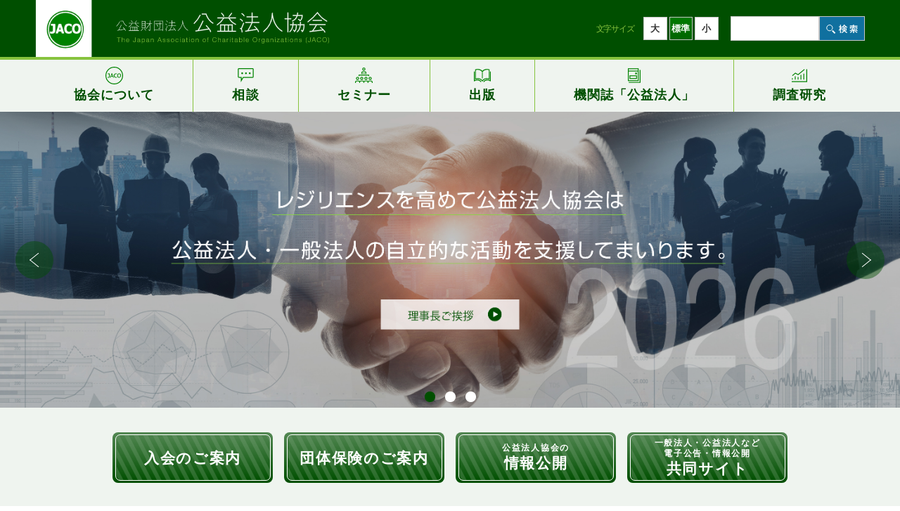

--- FILE ---
content_type: text/html; charset=UTF-8
request_url: https://kohokyo.or.jp/
body_size: 11148
content:
<!DOCTYPE html>
<html lang="ja">
<script type="text/javascript" src="https://www3.gred.jp/saas/gred_checker.js?sid=21223&lang=ja"></script>
<head>
  <meta charset="UTF-8">
  <script type="text/javascript" src="/assets/js/google_analytics_code_ga.js"></script>
  <script type="text/javascript" src="/assets/js/google_analytics_code.js"></script>

  <meta name="viewport" content="width=device-width, initial-scale=1.0">
  <meta name="description" content=" 当協会は、公益法人の健全な育成発展に貢献し、もって公共の福祉の増進に寄与することを目的として、1972(昭和47)年、総理府（現･総務省）の許可により設立されました。「公益活動を担う団体による自律的で創造的な公益活動を推進、支援することにより、社会における非営利セクターの役割の向上と発展に寄与すること」を目的としています。">

  <!-- OGP -->
  <meta property="og:locale" content="ja_JP">
  <meta property="og:site_name" content="公益財団法人 公益法人協会">
  <meta property="og:title" content="公益財団法人 公益法人協会">
  <meta property="og:description" content="当協会は、公益法人の健全な育成発展に貢献し、もって公共の福祉の増進に寄与することを目的として、1972(昭和47)年、総理府（現･総務省）の許可により設立されました。「公益活動を担う団体による自律的で創造的な公益活動を推進、支援することにより、社会における非営利セクターの役割の向上と発展に寄与すること」を目的としています。">
  <meta property="og:url" content="https://kohokyo.or.jp/">
  <meta property="og:type" content="website">
  <meta property="og:image" content="https://kohokyo.or.jp/assets/img/ogp.png">
  <!-- twitter cards -->
  <meta name="twitter:card" content="summary_large_image">
  <meta name="twitter:url" content="https://kohokyo.or.jp">
  <meta name="twitter:title" content="公益財団法人 公益法人協会">
  <meta name="twitter:description" content="当協会は、公益法人の健全な育成発展に貢献し、もって公共の福祉の増進に寄与することを目的として、1972(昭和47)年、総理府（現･総務省）の許可により設立されました。「公益活動を担う団体による自律的で創造的な公益活動を推進、支援することにより、社会における非営利セクターの役割の向上と発展に寄与すること」を目的としています。">
  <meta name="twitter:image:src" content="https://kohokyo.or.jp/assets/img/ogp.png">

    <style type="text/css"> @media only screen and (min-width: 860px) {body{animation: fadeIn 2s ease 0s 1 normal;-webkit-animation: fadeIn 2s ease 0s 1 normal;}@keyframes fadeIn {0% {opacity: 0}100% {opacity: 1}}@-webkit-keyframes fadeIn {0% {opacity: 0}100% {opacity: 1}}}</style>

<style id='global-styles-inline-css'>
:root{--wp--preset--aspect-ratio--square: 1;--wp--preset--aspect-ratio--4-3: 4/3;--wp--preset--aspect-ratio--3-4: 3/4;--wp--preset--aspect-ratio--3-2: 3/2;--wp--preset--aspect-ratio--2-3: 2/3;--wp--preset--aspect-ratio--16-9: 16/9;--wp--preset--aspect-ratio--9-16: 9/16;--wp--preset--color--black: #000;--wp--preset--color--cyan-bluish-gray: #abb8c3;--wp--preset--color--white: #fff;--wp--preset--color--pale-pink: #f78da7;--wp--preset--color--vivid-red: #cf2e2e;--wp--preset--color--luminous-vivid-orange: #ff6900;--wp--preset--color--luminous-vivid-amber: #fcb900;--wp--preset--color--light-green-cyan: #7bdcb5;--wp--preset--color--vivid-green-cyan: #00d084;--wp--preset--color--pale-cyan-blue: #8ed1fc;--wp--preset--color--vivid-cyan-blue: #0693e3;--wp--preset--color--vivid-purple: #9b51e0;--wp--preset--color--theme-1: #b22c30;--wp--preset--color--theme-2: #a4001c;--wp--preset--color--theme-3: #a2a2a4;--wp--preset--color--theme-4: #42403e;--wp--preset--gradient--vivid-cyan-blue-to-vivid-purple: linear-gradient(135deg,rgb(6,147,227) 0%,rgb(155,81,224) 100%);--wp--preset--gradient--light-green-cyan-to-vivid-green-cyan: linear-gradient(135deg,rgb(122,220,180) 0%,rgb(0,208,130) 100%);--wp--preset--gradient--luminous-vivid-amber-to-luminous-vivid-orange: linear-gradient(135deg,rgb(252,185,0) 0%,rgb(255,105,0) 100%);--wp--preset--gradient--luminous-vivid-orange-to-vivid-red: linear-gradient(135deg,rgb(255,105,0) 0%,rgb(207,46,46) 100%);--wp--preset--gradient--very-light-gray-to-cyan-bluish-gray: linear-gradient(135deg,rgb(238,238,238) 0%,rgb(169,184,195) 100%);--wp--preset--gradient--cool-to-warm-spectrum: linear-gradient(135deg,rgb(74,234,220) 0%,rgb(151,120,209) 20%,rgb(207,42,186) 40%,rgb(238,44,130) 60%,rgb(251,105,98) 80%,rgb(254,248,76) 100%);--wp--preset--gradient--blush-light-purple: linear-gradient(135deg,rgb(255,206,236) 0%,rgb(152,150,240) 100%);--wp--preset--gradient--blush-bordeaux: linear-gradient(135deg,rgb(254,205,165) 0%,rgb(254,45,45) 50%,rgb(107,0,62) 100%);--wp--preset--gradient--luminous-dusk: linear-gradient(135deg,rgb(255,203,112) 0%,rgb(199,81,192) 50%,rgb(65,88,208) 100%);--wp--preset--gradient--pale-ocean: linear-gradient(135deg,rgb(255,245,203) 0%,rgb(182,227,212) 50%,rgb(51,167,181) 100%);--wp--preset--gradient--electric-grass: linear-gradient(135deg,rgb(202,248,128) 0%,rgb(113,206,126) 100%);--wp--preset--gradient--midnight: linear-gradient(135deg,rgb(2,3,129) 0%,rgb(40,116,252) 100%);--wp--preset--font-size--small: 13px;--wp--preset--font-size--medium: 20px;--wp--preset--font-size--large: 36px;--wp--preset--font-size--x-large: 42px;--wp--preset--spacing--20: 0.44rem;--wp--preset--spacing--30: 0.67rem;--wp--preset--spacing--40: 1rem;--wp--preset--spacing--50: 1.5rem;--wp--preset--spacing--60: 2.25rem;--wp--preset--spacing--70: 3.38rem;--wp--preset--spacing--80: 5.06rem;--wp--preset--shadow--natural: 6px 6px 9px rgba(0, 0, 0, 0.2);--wp--preset--shadow--deep: 12px 12px 50px rgba(0, 0, 0, 0.4);--wp--preset--shadow--sharp: 6px 6px 0px rgba(0, 0, 0, 0.2);--wp--preset--shadow--outlined: 6px 6px 0px -3px rgb(255, 255, 255), 6px 6px rgb(0, 0, 0);--wp--preset--shadow--crisp: 6px 6px 0px rgb(0, 0, 0);}:where(.is-layout-flex){gap: 0.5em;}:where(.is-layout-grid){gap: 0.5em;}body .is-layout-flex{display: flex;}.is-layout-flex{flex-wrap: wrap;align-items: center;}.is-layout-flex > :is(*, div){margin: 0;}body .is-layout-grid{display: grid;}.is-layout-grid > :is(*, div){margin: 0;}:where(.wp-block-columns.is-layout-flex){gap: 2em;}:where(.wp-block-columns.is-layout-grid){gap: 2em;}:where(.wp-block-post-template.is-layout-flex){gap: 1.25em;}:where(.wp-block-post-template.is-layout-grid){gap: 1.25em;}.has-black-color{color: var(--wp--preset--color--black) !important;}.has-cyan-bluish-gray-color{color: var(--wp--preset--color--cyan-bluish-gray) !important;}.has-white-color{color: var(--wp--preset--color--white) !important;}.has-pale-pink-color{color: var(--wp--preset--color--pale-pink) !important;}.has-vivid-red-color{color: var(--wp--preset--color--vivid-red) !important;}.has-luminous-vivid-orange-color{color: var(--wp--preset--color--luminous-vivid-orange) !important;}.has-luminous-vivid-amber-color{color: var(--wp--preset--color--luminous-vivid-amber) !important;}.has-light-green-cyan-color{color: var(--wp--preset--color--light-green-cyan) !important;}.has-vivid-green-cyan-color{color: var(--wp--preset--color--vivid-green-cyan) !important;}.has-pale-cyan-blue-color{color: var(--wp--preset--color--pale-cyan-blue) !important;}.has-vivid-cyan-blue-color{color: var(--wp--preset--color--vivid-cyan-blue) !important;}.has-vivid-purple-color{color: var(--wp--preset--color--vivid-purple) !important;}.has-black-background-color{background-color: var(--wp--preset--color--black) !important;}.has-cyan-bluish-gray-background-color{background-color: var(--wp--preset--color--cyan-bluish-gray) !important;}.has-white-background-color{background-color: var(--wp--preset--color--white) !important;}.has-pale-pink-background-color{background-color: var(--wp--preset--color--pale-pink) !important;}.has-vivid-red-background-color{background-color: var(--wp--preset--color--vivid-red) !important;}.has-luminous-vivid-orange-background-color{background-color: var(--wp--preset--color--luminous-vivid-orange) !important;}.has-luminous-vivid-amber-background-color{background-color: var(--wp--preset--color--luminous-vivid-amber) !important;}.has-light-green-cyan-background-color{background-color: var(--wp--preset--color--light-green-cyan) !important;}.has-vivid-green-cyan-background-color{background-color: var(--wp--preset--color--vivid-green-cyan) !important;}.has-pale-cyan-blue-background-color{background-color: var(--wp--preset--color--pale-cyan-blue) !important;}.has-vivid-cyan-blue-background-color{background-color: var(--wp--preset--color--vivid-cyan-blue) !important;}.has-vivid-purple-background-color{background-color: var(--wp--preset--color--vivid-purple) !important;}.has-black-border-color{border-color: var(--wp--preset--color--black) !important;}.has-cyan-bluish-gray-border-color{border-color: var(--wp--preset--color--cyan-bluish-gray) !important;}.has-white-border-color{border-color: var(--wp--preset--color--white) !important;}.has-pale-pink-border-color{border-color: var(--wp--preset--color--pale-pink) !important;}.has-vivid-red-border-color{border-color: var(--wp--preset--color--vivid-red) !important;}.has-luminous-vivid-orange-border-color{border-color: var(--wp--preset--color--luminous-vivid-orange) !important;}.has-luminous-vivid-amber-border-color{border-color: var(--wp--preset--color--luminous-vivid-amber) !important;}.has-light-green-cyan-border-color{border-color: var(--wp--preset--color--light-green-cyan) !important;}.has-vivid-green-cyan-border-color{border-color: var(--wp--preset--color--vivid-green-cyan) !important;}.has-pale-cyan-blue-border-color{border-color: var(--wp--preset--color--pale-cyan-blue) !important;}.has-vivid-cyan-blue-border-color{border-color: var(--wp--preset--color--vivid-cyan-blue) !important;}.has-vivid-purple-border-color{border-color: var(--wp--preset--color--vivid-purple) !important;}.has-vivid-cyan-blue-to-vivid-purple-gradient-background{background: var(--wp--preset--gradient--vivid-cyan-blue-to-vivid-purple) !important;}.has-light-green-cyan-to-vivid-green-cyan-gradient-background{background: var(--wp--preset--gradient--light-green-cyan-to-vivid-green-cyan) !important;}.has-luminous-vivid-amber-to-luminous-vivid-orange-gradient-background{background: var(--wp--preset--gradient--luminous-vivid-amber-to-luminous-vivid-orange) !important;}.has-luminous-vivid-orange-to-vivid-red-gradient-background{background: var(--wp--preset--gradient--luminous-vivid-orange-to-vivid-red) !important;}.has-very-light-gray-to-cyan-bluish-gray-gradient-background{background: var(--wp--preset--gradient--very-light-gray-to-cyan-bluish-gray) !important;}.has-cool-to-warm-spectrum-gradient-background{background: var(--wp--preset--gradient--cool-to-warm-spectrum) !important;}.has-blush-light-purple-gradient-background{background: var(--wp--preset--gradient--blush-light-purple) !important;}.has-blush-bordeaux-gradient-background{background: var(--wp--preset--gradient--blush-bordeaux) !important;}.has-luminous-dusk-gradient-background{background: var(--wp--preset--gradient--luminous-dusk) !important;}.has-pale-ocean-gradient-background{background: var(--wp--preset--gradient--pale-ocean) !important;}.has-electric-grass-gradient-background{background: var(--wp--preset--gradient--electric-grass) !important;}.has-midnight-gradient-background{background: var(--wp--preset--gradient--midnight) !important;}.has-small-font-size{font-size: var(--wp--preset--font-size--small) !important;}.has-medium-font-size{font-size: var(--wp--preset--font-size--medium) !important;}.has-large-font-size{font-size: var(--wp--preset--font-size--large) !important;}.has-x-large-font-size{font-size: var(--wp--preset--font-size--x-large) !important;}
/*# sourceURL=global-styles-inline-css */
</style>
</head>
<body>
  

<div id="body-inner" class="body-inner">
  <header id="header" class="header">
    <div class="header__top">
      <div class="container-max">
        <h2 class="header-logo">
          <a href="https://kohokyo.or.jp/" class="_link">
            <img class="_img" src="https://kohokyo.or.jp/assets/img/header/logo.svg" alt="公益財団法人 公益法人協会" width="419" height="81">
          </a>
        </h2>
        <div class="header-function visible--xl">
          <div class="header-fontsize">
            <h3 class="header-fontsize__label">文字サイズ</h3><!-- /.header-fontsize__label -->
            <button class="header-fontsize__btn" data-fontsize="large">大</button>
            <button class="header-fontsize__btn is-active" data-fontsize="main">標準</button>
            <button class="header-fontsize__btn" data-fontsize="small">小</button>
          </div><!-- /.header__fontsize -->
          <div class="header-search">
            <div class="search-item">
              <form role="search" method="get" class="search-item__form" action="https://kohokyo.or.jp">
                <div class="search-item__inner">
                  <input type="search" id="s" class="search-item__field" value="" name="s">
                  <button type="submit" class="search-item__submit"><span class="_img"><img class="_img" src="https://kohokyo.or.jp/assets/img/header/btn_search.svg" alt="" width="45" height="13"></span></button>
                </div>
              </form>
            </div>
          </div><!-- /.header__search -->
        </div><!-- /.header__function -->
        <!-- nav sp -->
        <div class="sp-btn hidden--xl">
          <div class="header-nav--sp__toggle" id="header-nav--sp__toggle"><span class="bar"></span><span class="_text">メニュー</span><!-- /._text --></div>
          <div class="offcanvas-close" type="button" id="offcanvas-close"><span class="_text">閉じる</span><!-- /._text --></div>
        </div><!-- /.sp-btn -->
      </div>
    </div>
    <div class="header__bottom visible--xl">
      <div class="container-max">
        <nav class="header-nav--pc">
          <ul class="global-menu">
  <li class="global-menu__item --lv1">
    <a href="https://kohokyo.or.jp/jaco40/" class="global-menu__link --lv1">
            <span class="_icon"><img class="_img" src="https://kohokyo.or.jp/assets/img/header/icon/about.svg" alt="" width="25" height="25"></span>
            <span class="_text">協会について</span>
    </a>
      </li>
  <li class="global-menu__item --lv1">
    <a href="https://kohokyo.or.jp/advisory/" class="global-menu__link --lv1">
            <span class="_icon"><img class="_img" src="https://kohokyo.or.jp/assets/img/header/icon/advisory.svg" alt="" width="23" height="20"></span>
            <span class="_text">相談</span>
    </a>
      </li>
  <li class="global-menu__item --lv1">
    <a href="https://kohokyo.or.jp/seminar/" class="global-menu__link --lv1">
            <span class="_icon"><img class="_img" src="https://kohokyo.or.jp/assets/img/header/icon/seminar.svg" alt="" width="25" height="22"></span>
            <span class="_text">セミナー</span>
    </a>
      </li>
  <li class="global-menu__item --lv1">
    <a href="https://kohokyo.or.jp/publish/" class="global-menu__link --lv1">
            <span class="_icon"><img class="_img" src="https://kohokyo.or.jp/assets/img/header/icon/publishing.svg" alt="" width="24" height="19"></span>
            <span class="_text">出版</span>
    </a>
      </li>
  <li class="global-menu__item --lv1">
    <a href="https://kohokyo.or.jp/kikanshi/" class="global-menu__link --lv1">
            <span class="_icon"><img class="_img" src="https://kohokyo.or.jp/assets/img/header/icon/magazine.svg" alt="" width="18" height="21"></span>
            <span class="_text">機関誌「公益法人」</span>
    </a>
  </li>
  <li class="global-menu__item --lv1">
    <a href="https://kohokyo.or.jp/research/" class="global-menu__link --lv1">
            <span class="_icon"><img class="_img" src="https://kohokyo.or.jp/assets/img/header/icon/research.svg" alt="" width="22" height="19"></span>
            <span class="_text">調査研究</span>
    </a>
      </li>
  </ul>

        </nav>
      </div><!-- /.container-max -->
    </div><!-- /.header__bottom -->
  </header>

  <!-- offcanvas menu -->
  <div id="header-nav-offcanvas" class="offcanvas" style="display:none">
    <div class="offcanvas-contents hidden--xl">
      <nav class="header-nav--sp">
        <ul class="global-menu">
  <li class="global-menu__item --lv1">
    <a href="https://kohokyo.or.jp/jaco40/" class="global-menu__link --lv1">
            <span class="_icon"><img class="_img" src="https://kohokyo.or.jp/assets/img/header/icon/about.svg" alt="" width="25" height="25"></span>
            <span class="_text">協会について</span>
    </a>
      </li>
  <li class="global-menu__item --lv1">
    <a href="https://kohokyo.or.jp/advisory/" class="global-menu__link --lv1">
            <span class="_icon"><img class="_img" src="https://kohokyo.or.jp/assets/img/header/icon/advisory.svg" alt="" width="23" height="20"></span>
            <span class="_text">相談</span>
    </a>
      </li>
  <li class="global-menu__item --lv1">
    <a href="https://kohokyo.or.jp/seminar/" class="global-menu__link --lv1">
            <span class="_icon"><img class="_img" src="https://kohokyo.or.jp/assets/img/header/icon/seminar.svg" alt="" width="25" height="22"></span>
            <span class="_text">セミナー</span>
    </a>
      </li>
  <li class="global-menu__item --lv1">
    <a href="https://kohokyo.or.jp/publish/" class="global-menu__link --lv1">
            <span class="_icon"><img class="_img" src="https://kohokyo.or.jp/assets/img/header/icon/publishing.svg" alt="" width="24" height="19"></span>
            <span class="_text">出版</span>
    </a>
      </li>
  <li class="global-menu__item --lv1">
    <a href="https://kohokyo.or.jp/kikanshi/" class="global-menu__link --lv1">
            <span class="_icon"><img class="_img" src="https://kohokyo.or.jp/assets/img/header/icon/magazine.svg" alt="" width="18" height="21"></span>
            <span class="_text">機関誌「公益法人」</span>
    </a>
  </li>
  <li class="global-menu__item --lv1">
    <a href="https://kohokyo.or.jp/research/" class="global-menu__link --lv1">
            <span class="_icon"><img class="_img" src="https://kohokyo.or.jp/assets/img/header/icon/research.svg" alt="" width="22" height="19"></span>
            <span class="_text">調査研究</span>
    </a>
      </li>
  </ul>

      </nav>
    </div>
  </div>

  <div class="main-wrapper">



<style type="text/css">
  ._img.w100 {
    width: 100%;
  }
</style>
<main id="top" class="main top">

      <!-- PC slider -->
    <div class="sp_hidden">
      <div class="swiper-container frontpage-slider">
        <div class="swiper-wrapper">

                              
          
          <div class="swiper-slide">
            <a href="/jaco40/about_us/president_message/">
            <img class="_img w100" src="https://kohokyo.or.jp/assets/img/frontpage/slider/slide01_20260116.jpg" alt="公益法人協会について：理事長挨拶">
            </a>
          </div>

                    <div class="swiper-slide">
            <a href="/seminar_category/accounting/">
            <img class="_img w100" src="https://kohokyo.or.jp/assets/img/frontpage/slider/slide02_20251104.jpg" alt="公益法人・一般法人会計セミナー">
            </a>
          </div>


                    

          <div class="swiper-slide">
            <a href="/publish/zeimujitsumu/">
            <img class="_img w100" src="https://kohokyo.or.jp/assets/img/frontpage/slider/slide03_20250305.jpg" alt="書籍のご案内：公益法人・一般法人の税務実務［第４版］税理士法人 出塚会計事務所　出塚清治　編著">
            </a>
          </div>
          



        </div>
        <div class="frontpage-pagination"></div>
        <div class="frontpage-slider-next"></div>
        <div class="frontpage-slider-prev"></div>
      </div>
      <!-- /PC slider -->
    </div>
    <!-- /sp_hidden  -->
  










  <!-- banner -->
  <aside class="aside-banner --frontpage bg-light">
    <div class="container-m">
      <ul class="aside-banner__list">
        <li class="aside-banner__item">
          <a href="https://kohokyo.or.jp/jaco40/membership/" class="aside-banner__link"><span class="_text">入会のご案内</span></a>
        </li>
        <li class="aside-banner__item">
          <a href="https://kohokyo.or.jp/support/hoken/" class="aside-banner__link"><span class="_text">団体保険のご案内</span></a>
        </li>
        <li class="aside-banner__item">
          <a href="https://kohokyo.or.jp/jaco40/disclosure/" class="aside-banner__link"><span class="_text"><span class="_small">公益法人協会の</span>情報公開</span></a>
        </li>
        <li class="aside-banner__item">
          <a href="http://www.disclo-koeki.org/" class="aside-banner__link" target="_blank" rel="noopener noreferrer"><span class="_text"><span class="_small">一般法人・公益法人など<span class="text-wb">電子公告・情報公開</span></span>共同サイト</span></a>
        </li>
      </ul><!-- /.aside-banner__list -->
    </div>
  </aside><!-- /.aside-banner -->

  <div class="top-contents container-l">

    <!-- 新着情報 -->
    <section class="top-contents__item postlist--top topics-list">
      <h2 class="section-title">
        <img class="_img" src="https://kohokyo.or.jp/assets/img/common/icon/topics-list.svg" alt="" width="24" height="23">
        <span class="_text">新着情報</span>
      </h2><!-- /.section-title -->
            <ul class="postlist__list">
                    <li class="postlist__item bg-lightblue">
              <div class="postlist__top">
                <div class="postlist__date post-date">2026.01.22</div>
                <!-- カテゴリー -->
                                  <ul class="postlist__cat post-categories">
                  <li><a href="https://kohokyo.or.jp/topics_category/seminar/" class="cat-link cat-seminar">セミナー</a></li>
                  </ul>
                              </div><!-- /.postlist__top -->
              <h3 class="postlist__title post-title"><a href="https://kohokyo.or.jp/topics/%e3%82%aa%e3%83%b3%e3%83%a9%e3%82%a4%e3%83%b3%e3%82%bb%e3%83%9f%e3%83%8a%e3%83%bc%e7%a4%be%e4%bc%9a%e7%a6%8f%e7%a5%89%e6%b3%95%e4%ba%ba%e3%80%8c%e5%bd%b9%e5%93%a1%e3%83%bb%e7%ae%a1%e7%90%86%e8%81%b7/" class="_link"><span class="_text">オンラインセミナー社会福祉法人「役員・管理職の方に一度は聞いて欲しい話」募集開始のご案内</span></a></h3>
            </li>
                    <li class="postlist__item bg-lightblue">
              <div class="postlist__top">
                <div class="postlist__date post-date">2026.01.22</div>
                <!-- カテゴリー -->
                                  <ul class="postlist__cat post-categories">
                  <li><a href="https://kohokyo.or.jp/topics_category/seminar/" class="cat-link cat-seminar">セミナー</a></li>
                  </ul>
                              </div><!-- /.postlist__top -->
              <h3 class="postlist__title post-title"><a href="https://kohokyo.or.jp/topics/%e7%a4%be%e4%bc%9a%e7%a6%8f%e7%a5%89%e6%b3%95%e4%ba%ba%e3%82%bb%e3%83%9f%e3%83%8a%e3%83%bc%e3%80%8c%e5%bd%b9%e5%93%a1%e3%83%bb%e7%ae%a1%e7%90%86%e8%81%b7%e3%81%ae%e6%96%b9%e3%81%ab%e4%b8%80%e5%ba%a6/" class="_link"><span class="_text">社会福祉法人セミナー「役員・管理職の方に一度は聞いて欲しい話」募集開始のご案内</span></a></h3>
            </li>
                    <li class="postlist__item bg-lightblue">
              <div class="postlist__top">
                <div class="postlist__date post-date">2026.01.22</div>
                <!-- カテゴリー -->
                                  <ul class="postlist__cat post-categories">
                  <li><a href="https://kohokyo.or.jp/topics_category/seminar/" class="cat-link cat-seminar">セミナー</a></li>
                  </ul>
                              </div><!-- /.postlist__top -->
              <h3 class="postlist__title post-title"><a href="https://kohokyo.or.jp/topics/%e3%82%aa%e3%83%b3%e3%83%87%e3%83%9e%e3%83%b3%e3%83%89%e3%82%bb%e3%83%9f%e3%83%8a%e3%83%bc%ef%bc%88%e5%86%8d%e9%85%8d%e4%bf%a1%ef%bc%89%e5%85%ac%e7%9b%8a%e6%b3%95%e4%ba%ba%e3%83%bb%e4%b8%80%e8%88%ac-4/" class="_link"><span class="_text">オンデマンドセミナー（再配信）公益法人・一般法人の税務「源泉所得税実務編」募集開始のご案内</span></a></h3>
            </li>
                    <li class="postlist__item bg-lightblue">
              <div class="postlist__top">
                <div class="postlist__date post-date">2026.01.22</div>
                <!-- カテゴリー -->
                                  <ul class="postlist__cat post-categories">
                  <li><a href="https://kohokyo.or.jp/topics_category/seminar/" class="cat-link cat-seminar">セミナー</a></li>
                  </ul>
                              </div><!-- /.postlist__top -->
              <h3 class="postlist__title post-title"><a href="https://kohokyo.or.jp/topics/%e3%82%aa%e3%83%b3%e3%83%87%e3%83%9e%e3%83%b3%e3%83%89%e3%82%bb%e3%83%9f%e3%83%8a%e3%83%bc%ef%bc%88%e5%86%8d%e9%85%8d%e4%bf%a1%ef%bc%89%e3%80%8c%e5%85%ac%e7%9b%8a%e6%b3%95%e4%ba%ba%e5%88%b6%e5%ba%a6-2/" class="_link"><span class="_text">オンデマンドセミナー（再配信）「公益法人制度改正への具体的対応と令和６年会計基準への移行に備えて」募集開始のご案内</span></a></h3>
            </li>
                    <li class="postlist__item bg-lightblue">
              <div class="postlist__top">
                <div class="postlist__date post-date">2026.01.22</div>
                <!-- カテゴリー -->
                                  <ul class="postlist__cat post-categories">
                  <li><a href="https://kohokyo.or.jp/topics_category/seminar/" class="cat-link cat-seminar">セミナー</a></li>
                  </ul>
                              </div><!-- /.postlist__top -->
              <h3 class="postlist__title post-title"><a href="https://kohokyo.or.jp/topics/%e3%82%aa%e3%83%b3%e3%83%87%e3%83%9e%e3%83%b3%e3%83%89%e3%82%bb%e3%83%9f%e3%83%8a%e3%83%bc%ef%bc%88%e9%8c%b2%e7%94%bb%e9%85%8d%e4%bf%a1%ef%bc%89%e4%ba%ba%e4%ba%8b%e5%8a%b4%e5%8b%99%e3%80%8c%e6%8e%a1/" class="_link"><span class="_text">オンデマンドセミナー（録画配信）人事労務「採用・退職編」募集開始のご案内</span></a></h3>
            </li>
                    <li class="postlist__item bg-lightblue">
              <div class="postlist__top">
                <div class="postlist__date post-date">2026.01.20</div>
                <!-- カテゴリー -->
                                  <ul class="postlist__cat post-categories">
                  <li><a href="https://kohokyo.or.jp/topics_category/advisory/" class="cat-link cat-advisory">相談</a></li>
                  </ul>
                              </div><!-- /.postlist__top -->
              <h3 class="postlist__title post-title"><a href="https://kohokyo.or.jp/topics/soudankai20260217/" class="_link"><span class="_text">【相談会のご案内（無料）】２０２５年度第１４回相談会（オンライン開催２０２６年２月１７日）募集を開始いたしました（内閣府主催事業）</span></a></h3>
            </li>
              </ul>

      <a href="https://kohokyo.or.jp/topics/" class="to-alllist --topics"><span class="_arrow"></span><span class="_text">一覧をみる</span></a>
    </section><!-- /.postlist -->

    <!-- 政策提言／政府等のうごき -->
    <section class="top-contents__item postlist--top non-profit-list">
      <h2 class="section-title">
        <img class="_img" src="https://kohokyo.or.jp/assets/img/common/icon/non-profit-list.svg" alt="" width="26" height="25">
        <span class="_text">政策提言／政府等のうごき</span>
      </h2><!-- /.section-title -->
            <ul class="postlist__list">
                    <li class="postlist__item bg-light">
              <div class="postlist__date post-date">2026.01.20</div>
              <h3 class="postlist__title post-title"><a href="https://kohokyo.or.jp/non-profit/%e6%96%b0%e3%81%97%e3%81%84%e5%85%ac%e7%9b%8a%e4%bf%a1%e8%a8%97%e5%88%b6%e5%ba%a6%e8%aa%ac%e6%98%8e%e4%bc%9a%ef%bc%88%e7%a6%8f%e5%b2%a1%e3%83%bb%e4%bb%99%e5%8f%b0%e3%83%bb%e6%9d%b1%e4%ba%ac%e4%bc%9a/" class="_link"><span class="_text">新しい公益信託制度説明会（福岡・仙台・東京会場）参加申込み受付を開始</span></a></h3>
            </li>
                    <li class="postlist__item bg-light">
              <div class="postlist__date post-date">2026.01.14</div>
              <h3 class="postlist__title post-title"><a href="https://kohokyo.or.jp/non-profit/%e5%85%ac%e7%9b%8a%e6%b3%95%e4%ba%ba%e7%ad%89%e3%81%8c%e8%a1%8c%e3%81%86%e5%a5%a8%e5%ad%a6%e9%87%91%e8%b2%b8%e4%b8%8e%e4%ba%8b%e6%a5%ad%e3%81%ab%e4%bf%82%e3%82%8b%e6%b6%88%e8%b2%bb%e8%b2%b8%e5%80%9f/" class="_link"><span class="_text">公益法人等が行う奨学金貸与事業に係る消費貸借契約書の印紙税の非課税措置に係る申請等について</span></a></h3>
            </li>
                    <li class="postlist__item bg-light">
              <div class="postlist__date post-date">2025.12.26</div>
              <h3 class="postlist__title post-title"><a href="https://kohokyo.or.jp/non-profit/%e4%bb%a4%e5%92%8c%ef%bc%96%e5%b9%b4%e3%80%8c%e5%85%ac%e7%9b%8a%e6%b3%95%e4%ba%ba%e3%81%ae%e6%a6%82%e6%b3%81%e5%8f%8a%e3%81%b3%e5%85%ac%e7%9b%8a%e8%aa%8d%e5%ae%9a%e7%ad%89%e5%a7%94%e5%93%a1%e4%bc%9a/" class="_link"><span class="_text">令和６年「公益法人の概況及び公益認定等委員会の活動報告」</span></a></h3>
            </li>
                    <li class="postlist__item bg-light">
              <div class="postlist__date post-date">2025.12.25</div>
              <h3 class="postlist__title post-title"><a href="https://kohokyo.or.jp/non-profit/%e5%86%85%e9%96%a3%e5%ba%9c%e3%82%88%e3%82%8a%e3%80%8c%e5%85%ac%e7%9b%8a%e4%bf%a1%e8%a8%97%e3%82%ac%e3%82%a4%e3%83%89%e3%83%a9%e3%82%a4%e3%83%b3%ef%bc%88%e6%a1%88%ef%bc%89%e3%80%8d%e3%81%ae%e5%85%ac/" class="_link"><span class="_text">内閣府より「公益信託ガイドライン（案）」の公表・意見募集の結果公示</span></a></h3>
            </li>
                    <li class="postlist__item bg-light">
              <div class="postlist__date post-date">2025.12.15</div>
              <h3 class="postlist__title post-title"><a href="https://kohokyo.or.jp/non-profit/251204pc/" class="_link"><span class="_text">公益信託認可等ガイドライン（案）へ意見提出</span></a></h3>
            </li>
                    <li class="postlist__item bg-light">
              <div class="postlist__date post-date">2025.12.10</div>
              <h3 class="postlist__title post-title"><a href="https://kohokyo.or.jp/non-profit/%e3%80%8c%e5%ae%9a%e6%9c%9f%e6%8f%90%e5%87%ba%e6%9b%b8%e9%a1%9e%ef%bc%88%e4%ba%8b%e6%a5%ad%e5%a0%b1%e5%91%8a%e6%99%82%e3%81%ae%e6%9b%b8%e9%a1%9e%ef%bc%89%e3%81%ab%e9%96%a2%e3%81%99%e3%82%8b%e3%83%9d/" class="_link"><span class="_text">「定期提出書類（事業報告時の書類）に関するポイント」について</span></a></h3>
            </li>
              </ul>
      <a href="https://kohokyo.or.jp/non-profit/" class="to-alllist"><span class="_arrow"></span><span class="_text">一覧をみる</span></a>
    </section><!-- /.non-profit-list -->

  </div><!-- /.top-contents container-l -->

  <div class="to-top"><a href="#header" class="pageScroll"><span class="_text">ページトップへ</span></a></div>
</main>

  </div><!-- /.main-wrapper -->
  
  <aside class="aside-banner --footer">
    <div class="container-m">
      <ul class="aside-banner__list">
        <li class="aside-banner__item">
          <a href="https://kohokyo.or.jp/jaco40/contribution/" class="aside-banner__link"><span class="_text">寄付のお願い</span></a>
        </li>
        <li class="aside-banner__item">
          <a href="https://kohokyo.or.jp/seminar_category/send_speaker/" class="aside-banner__link"><span class="_text">講師派遣</span></a>
        </li>
        <li class="aside-banner__item">
          <a href="https://kohokyo.or.jp/column/" class="aside-banner__link"><span class="_text">コ ラ ム</span></a>
        </li>
        <li class="aside-banner__item">
          <a href="https://www.facebook.com/kohokyo/" target="_blank" rel="noopener noreferrer" class="aside-banner__link"><img class="_img" src="https://kohokyo.or.jp/assets/img/footer/banner_fb.svg" alt="公益財団法人 公益法人協会 Facebook" width="189" height="43"></a>
        </li>
      </ul><!-- /.aside-banner__list -->
    </div>
  </aside><!-- /.aside-banner -->

  <footer id="footer" class="footer">
    <div class="footer__inner container-m">
      <div class="footer__info">
        <h2 class="footer-logo">
          <a href="https://kohokyo.or.jp/" class="_link style-mo-gt">
            <img class="_img" src="https://kohokyo.or.jp/assets/img/footer/logo.svg" alt="公益財団法人 公益法人協会" width="308" height="48">
          </a>
        </h2>
        <div class="footer-address">
          〒113-0021 東京都文京区本駒込2-27-15　<span class="text-wb">TEL：03-3945-1017　</span><span class="text-wb">FAX：03-3945-1267</span>
        </div><!-- /.footer-address -->
      </div><!-- /.footer__info -->
      <nav class="footer-nav">
        <ul class="global-menu">
  <li class="global-menu__item --lv1">
    <a href="https://kohokyo.or.jp/jaco40/" class="global-menu__link --lv1">
            <span class="_text">協会について</span>
    </a>
        <div class="toggle-menu hidden--l"></div>
    <ul class="global-menu__child">
      <li class="global-menu__item">
        <a href="https://kohokyo.or.jp/jaco40/about_us/" class="global-menu__link"><span class="_text">公益法人協会について</span></a>
        <ul class="global-menu__g-child">
          <li class="global-menu__item">
            <a href="https://kohokyo.or.jp/jaco40/about_us/prospectus" class="global-menu__link"><span class="_text">設立趣意書</span></a>
          </li>
          <li class="global-menu__item">
            <a href="https://kohokyo.or.jp/jaco40/about_us/president_message/" class="global-menu__link"><span class="_text">理事長挨拶</span></a>
          </li>
          <li class="global-menu__item">
                        <a href="https://kohokyo.or.jp/cms/wp-content/uploads/2025/11/250814_teikan.pdf" class="global-menu__link" target="_blank" rel="noopener noreferrer"><span class="_text">定款</span></a>
          </li>
          <li class="global-menu__item">
            <a href="https://kohokyo.or.jp/jaco40/disclosure/board/" class="global-menu__link"><span class="_text">役員名簿</span></a>
          </li>
          <li class="global-menu__item">
            <a href="https://kohokyo.or.jp/jaco40/about_us/access/" class="global-menu__link"><span class="_text">アクセス</span></a>
          </li>
          <li class="global-menu__item">
            <a href="https://kohokyo.or.jp/jaco40/about_us/history/" class="global-menu__link"><span class="_text">沿革</span></a>
          </li>
        </ul>
      </li>
      <li class="global-menu__item">
        <a href="https://kohokyo.or.jp/jaco40/sector/" class="global-menu__link"><span class="_text">公益セクター</span></a>
        <ul class="global-menu__g-child">
          <li class="global-menu__item">
            <a href="https://kohokyo.or.jp/jaco40/sector/info/" class="global-menu__link"><span class="_text">公益セクターとは</span></a>
          </li>
          <li class="global-menu__item">
            <a href="https://kohokyo.or.jp/jaco40/sector/system/" class="global-menu__link"><span class="_text">新公益法人制度</span></a>
          </li>
          <li class="global-menu__item">
            <a href="https://kohokyo.or.jp/jaco40/sector/npo/" class="global-menu__link"><span class="_text">特定非営利活動法人制度</span></a>
          </li>
          <li class="global-menu__item">
            <a href="https://kohokyo.or.jp/jaco40/sector/taxation/" class="global-menu__link"><span class="_text">公益法人・一般法人の税制</span></a>
          </li>
          <li class="global-menu__item">
            <a href="https://kohokyo.or.jp/jaco40/sector/chari_trust/" class="global-menu__link"><span class="_text">公益信託</span></a>
          </li>
          <li class="global-menu__item">
            <a href="https://kohokyo.or.jp/jaco40/sector/account/" class="global-menu__link"><span class="_text">公益法人制度における会計</span></a>
          </li>
        </ul>
      </li>
      <li class="global-menu__item">
        <ul class="global-menu__child">
          <li class="global-menu__item">
            <a href="https://kohokyo.or.jp/jaco40/business/" class="global-menu__link"><span class="_text">事業紹介</span></a>
          </li>
          <li class="global-menu__item">
            <a href="https://kohokyo.or.jp/jaco40/committee/" class="global-menu__link"><span class="_text">委員会等</span></a>
          </li>
          <li class="global-menu__item">
            <a href="https://kohokyo.or.jp/jaco40/disclosure/" class="global-menu__link"><span class="_text">情報公開</span></a>
          </li>
          <li class="global-menu__item">
            <a href="https://kohokyo.or.jp/jaco40/membership/" class="global-menu__link"><span class="_text">入会のご案内</span></a>
          </li>
          <li class="global-menu__item">
            <a href="https://kohokyo.or.jp/jaco40/contribution/" class="global-menu__link"><span class="_text">寄附のお願い</span></a>
          </li>
          <li class="global-menu__item">
            <a href="https://kohokyo.or.jp/column/" class="global-menu__link"><span class="_text">コラム</span></a>
          </li>
        </ul>
      </li>
    </ul>
      </li>
  <li class="global-menu__item --lv1">
    <a href="https://kohokyo.or.jp/advisory/" class="global-menu__link --lv1">
            <span class="_text">相談</span>
    </a>
        <div class="toggle-menu hidden--l"></div>
    <ul class="global-menu__child">
      <li class="global-menu__item">
        <a href="https://kohokyo.or.jp/advisory/advisory/" class="global-menu__link"><span class="_text">相談室のご案内</span></a>
        <ul class="global-menu__g-child">
          <li class="global-menu__item">
            <a href="https://kohokyo.or.jp/advisory/advisor_list/" class="global-menu__link"><span class="_text">相談室専門委員の紹介</span></a>
          </li>
          <li class="global-menu__item">
            <a href="https://kohokyo.or.jp/advisory/establish/" class="global-menu__link"><span class="_text">一般社団法人・一般財団法人の設立</span></a>
          </li>
          <li class="global-menu__item">
            <a href="https://kohokyo.or.jp/publish/ippanhoujin-seturitu-rev2k/" class="global-menu__link"><span class="_text">書籍案内</span></a>
          </li>
        </ul>
      </li>
      <li class="global-menu__item">
        <a href="https://kohokyo.or.jp/advisory/meeting/" class="global-menu__link"><span class="_text">受託相談会</span></a>
      </li>
    </ul>
      </li>
  <li class="global-menu__item --lv1">
    <a href="https://kohokyo.or.jp/seminar/" class="global-menu__link --lv1">
            <span class="_text">セミナー</span>
    </a>
        <div class="toggle-menu hidden--l"></div>
    <ul class="global-menu__child">
      <li class="global-menu__item">
        <a href="https://kohokyo.or.jp/seminar_category/accounting/" class="global-menu__link"><span class="_text">会計セミナー</span></a>
      </li>
      <li class="global-menu__item">
        <a href="https://kohokyo.or.jp/seminar_category/special/" class="global-menu__link"><span class="_text">特別セミナー</span></a>
      </li>
      <li class="global-menu__item">
        <a href="https://kohokyo.or.jp/seminar_category/send_speaker/" class="global-menu__link"><span class="_text">講師派遣</span></a>
      </li>
    </ul>
      </li>
  <li class="global-menu__item --lv1">
    <a href="https://kohokyo.or.jp/publish/" class="global-menu__link --lv1">
            <span class="_text">出版</span>
    </a>
        <div class="toggle-menu hidden--l"></div>
    <ul class="global-menu__child">
      <li class="global-menu__item">
        <a href="https://kohokyo.or.jp/publish/" class="global-menu__link"><span class="_text">書籍案内</span></a>
      </li>
      <li class="global-menu__item">
        <a href="https://kohokyo.or.jp/publish/purchase-order/" class="global-menu__link"><span class="_text">書籍の購入・注文申込</span></a>
      </li>
    </ul>
      </li>
  <li class="global-menu__item --lv1">
    <a href="https://kohokyo.or.jp/kikanshi/" class="global-menu__link --lv1">
            <span class="_text">機関誌「公益法人」</span>
    </a>
  </li>
  <li class="global-menu__item --lv1">
    <a href="https://kohokyo.or.jp/research/" class="global-menu__link --lv1">
            <span class="_text">調査研究</span>
    </a>
        <div class="toggle-menu hidden--l"></div>
    <ul class="global-menu__child">
      <li class="global-menu__item">
        <a href="https://kohokyo.or.jp/research/report/" class="global-menu__link"><span class="_text">調査研究報告書</span></a>
      </li>
      <li class="global-menu__item">
        <a href="https://kohokyo.or.jp/research/society/" class="global-menu__link"><span class="_text">研究会</span></a>
      </li>
      <li class="global-menu__item">
        <a href="https://kohokyo.or.jp/research/international/" class="global-menu__link"><span class="_text">海外関係</span></a>
      </li>
    </ul>
      </li>
    <li class="global-menu__item --lv1">
    <ul class="global-menu__g-child">
      <li class="global-menu__item">
        <a href="https://kohokyo.or.jp/support/e-mail-magazine/" class="global-menu__link"><span class="_text">メルマガ会員登録</span></a>
      </li>
      <li class="global-menu__item">
        <a href="https://kohokyo.or.jp/support/hoken/" class="global-menu__link"><span class="_text">団体保険制度</span></a>
      </li>
      <li class="global-menu__item">
        <a href="https://kohokyo.or.jp/support/intell_salon/" class="global-menu__link"><span class="_text">「知」の交流サロン</span></a>
      </li>
      <li class="global-menu__item">
        <a href="https://kohokyo.or.jp/support/member_link/" class="global-menu__link"><span class="_text">会員リンク</span></a>
      </li>
    </ul>
    <ul class="global-menu__g-child">
      <li class="global-menu__item">
        <a href="https://kohokyo.or.jp/topics/" class="global-menu__link"><span class="_text">新着情報</span></a>
      </li>
      <li class="global-menu__item">
        <a href="https://kohokyo.or.jp/non-profit/" class="global-menu__link"><span class="_text">政策提言／政府等のうごき</span></a>
      </li>
      <li class="global-menu__item">
        <a href="https://kohokyo.or.jp/shafuku/" class="global-menu__link"><span class="_text">社会福祉法人運営支援</span></a>
      </li>
      <li class="global-menu__item">
        <a href="https://kohokyo.or.jp/link/" class="global-menu__link"><span class="_text">リンク集</span></a>
      </li>
      <li class="global-menu__item">
        <a href="https://kohokyo.or.jp/privacypolicy/" class="global-menu__link"><span class="_text">プライバシーポリシー</span></a>
      </li>
      <li class="global-menu__item">
        <a href="https://kohokyo.or.jp/contact/" class="global-menu__link"><span class="_text">お問い合わせ</span></a>
      </li>
    </ul>
  </li>
  </ul>

      </nav><!-- /.footer-nav -->
      <div class="footer-copyright">
        <small>Copyright (C) JACO All Right Reserved.</small>
      </div><!-- /.footer-copyright -->
    </div><!-- /.footer__inner -->
  </footer><!-- /#footer.footer -->
</div><!-- /#body-inner.body-inner -->
<title>公益財団法人 公益法人協会</title>
<meta name='robots' content='max-image-preview:large' />
<style id='wp-img-auto-sizes-contain-inline-css'>
img:is([sizes=auto i],[sizes^="auto," i]){contain-intrinsic-size:3000px 1500px}
/*# sourceURL=wp-img-auto-sizes-contain-inline-css */
</style>
<style id='wp-block-library-inline-css'>
:root{--wp-block-synced-color:#7a00df;--wp-block-synced-color--rgb:122,0,223;--wp-bound-block-color:var(--wp-block-synced-color);--wp-editor-canvas-background:#ddd;--wp-admin-theme-color:#007cba;--wp-admin-theme-color--rgb:0,124,186;--wp-admin-theme-color-darker-10:#006ba1;--wp-admin-theme-color-darker-10--rgb:0,107,160.5;--wp-admin-theme-color-darker-20:#005a87;--wp-admin-theme-color-darker-20--rgb:0,90,135;--wp-admin-border-width-focus:2px}@media (min-resolution:192dpi){:root{--wp-admin-border-width-focus:1.5px}}.wp-element-button{cursor:pointer}:root .has-very-light-gray-background-color{background-color:#eee}:root .has-very-dark-gray-background-color{background-color:#313131}:root .has-very-light-gray-color{color:#eee}:root .has-very-dark-gray-color{color:#313131}:root .has-vivid-green-cyan-to-vivid-cyan-blue-gradient-background{background:linear-gradient(135deg,#00d084,#0693e3)}:root .has-purple-crush-gradient-background{background:linear-gradient(135deg,#34e2e4,#4721fb 50%,#ab1dfe)}:root .has-hazy-dawn-gradient-background{background:linear-gradient(135deg,#faaca8,#dad0ec)}:root .has-subdued-olive-gradient-background{background:linear-gradient(135deg,#fafae1,#67a671)}:root .has-atomic-cream-gradient-background{background:linear-gradient(135deg,#fdd79a,#004a59)}:root .has-nightshade-gradient-background{background:linear-gradient(135deg,#330968,#31cdcf)}:root .has-midnight-gradient-background{background:linear-gradient(135deg,#020381,#2874fc)}:root{--wp--preset--font-size--normal:16px;--wp--preset--font-size--huge:42px}.has-regular-font-size{font-size:1em}.has-larger-font-size{font-size:2.625em}.has-normal-font-size{font-size:var(--wp--preset--font-size--normal)}.has-huge-font-size{font-size:var(--wp--preset--font-size--huge)}.has-text-align-center{text-align:center}.has-text-align-left{text-align:left}.has-text-align-right{text-align:right}.has-fit-text{white-space:nowrap!important}#end-resizable-editor-section{display:none}.aligncenter{clear:both}.items-justified-left{justify-content:flex-start}.items-justified-center{justify-content:center}.items-justified-right{justify-content:flex-end}.items-justified-space-between{justify-content:space-between}.screen-reader-text{border:0;clip-path:inset(50%);height:1px;margin:-1px;overflow:hidden;padding:0;position:absolute;width:1px;word-wrap:normal!important}.screen-reader-text:focus{background-color:#ddd;clip-path:none;color:#444;display:block;font-size:1em;height:auto;left:5px;line-height:normal;padding:15px 23px 14px;text-decoration:none;top:5px;width:auto;z-index:100000}html :where(.has-border-color){border-style:solid}html :where([style*=border-top-color]){border-top-style:solid}html :where([style*=border-right-color]){border-right-style:solid}html :where([style*=border-bottom-color]){border-bottom-style:solid}html :where([style*=border-left-color]){border-left-style:solid}html :where([style*=border-width]){border-style:solid}html :where([style*=border-top-width]){border-top-style:solid}html :where([style*=border-right-width]){border-right-style:solid}html :where([style*=border-bottom-width]){border-bottom-style:solid}html :where([style*=border-left-width]){border-left-style:solid}html :where(img[class*=wp-image-]){height:auto;max-width:100%}:where(figure){margin:0 0 1em}html :where(.is-position-sticky){--wp-admin--admin-bar--position-offset:var(--wp-admin--admin-bar--height,0px)}@media screen and (max-width:600px){html :where(.is-position-sticky){--wp-admin--admin-bar--position-offset:0px}}
/*wp_block_styles_on_demand_placeholder:69757d324d272*/
/*# sourceURL=wp-block-library-inline-css */
</style>
<style id='classic-theme-styles-inline-css'>
/*! This file is auto-generated */
.wp-block-button__link{color:#fff;background-color:#32373c;border-radius:9999px;box-shadow:none;text-decoration:none;padding:calc(.667em + 2px) calc(1.333em + 2px);font-size:1.125em}.wp-block-file__button{background:#32373c;color:#fff;text-decoration:none}
/*# sourceURL=/wp-includes/css/classic-themes.min.css */
</style>
<link rel='stylesheet' id='theme-style-css' href='https://kohokyo.or.jp/cms/wp-content/themes/kohokyo/style.css?ver=6.9' media='all' />
<link rel='stylesheet' id='swiper-style-css' href='https://kohokyo.or.jp/assets/css/swiper.min.css?ver=6.9' media='all' />
<link rel='stylesheet' id='main-style-css' href='https://kohokyo.or.jp/assets/css/style.css?ver=6.9' media='all' />
	<style>img#wpstats{display:none}</style>
		<link rel="preconnect" href="https://fonts.googleapis.com">
<link rel="preconnect" href="https://fonts.gstatic.com" crossorigin>
<link href="https://fonts.googleapis.com/css2?family=Poppins:wght@300&display=swap" rel="stylesheet"><script type="speculationrules">
{"prefetch":[{"source":"document","where":{"and":[{"href_matches":"/*"},{"not":{"href_matches":["/cms/wp-*.php","/cms/wp-admin/*","/cms/wp-content/uploads/*","/cms/wp-content/*","/cms/wp-content/plugins/*","/cms/wp-content/themes/kohokyo/*","/*\\?(.+)"]}},{"not":{"selector_matches":"a[rel~=\"nofollow\"]"}},{"not":{"selector_matches":".no-prefetch, .no-prefetch a"}}]},"eagerness":"conservative"}]}
</script>
        <script type="text/javascript">
            /* <![CDATA[ */
           document.querySelectorAll("ul.nav-menu").forEach(
               ulist => { 
                    if (ulist.querySelectorAll("li").length == 0) {
                        ulist.style.display = "none";

                                            } 
                }
           );
            /* ]]> */
        </script>
        <script src="https://kohokyo.or.jp/assets/js/swiper.min.js?ver=6.9" id="swiper-js-js"></script>
<script src="https://kohokyo.or.jp/assets/js/main.js?ver=6.9" id="main-js-js"></script>
<script id="jetpack-stats-js-before">
_stq = window._stq || [];
_stq.push([ "view", {"v":"ext","blog":"201363441","post":"0","tz":"9","srv":"kohokyo.or.jp","arch_home":"1","j":"1:15.4"} ]);
_stq.push([ "clickTrackerInit", "201363441", "0" ]);
//# sourceURL=jetpack-stats-js-before
</script>
<script src="https://stats.wp.com/e-202604.js" id="jetpack-stats-js" defer data-wp-strategy="defer"></script>
</body>
</html>

--- FILE ---
content_type: text/css
request_url: https://kohokyo.or.jp/cms/wp-content/themes/kohokyo/style.css?ver=6.9
body_size: 26
content:
/*!
Theme Name:		kohokyo
Theme URI:		
Description:	
Author:			
Author URI:		
Version:		1.0
License:
License URI:
*/

--- FILE ---
content_type: application/javascript
request_url: https://kohokyo.or.jp/assets/js/google_analytics_code_ga.js
body_size: 156
content:
document.write('<script async src="https://www.googletagmanager.com/gtag/js?id=G-XQE8DBJDV2"></script>');
window.dataLayer = window.dataLayer || [];
function gtag(){dataLayer.push(arguments);}
gtag('js', new Date());
gtag('config', 'G-XQE8DBJDV2');

--- FILE ---
content_type: image/svg+xml
request_url: https://kohokyo.or.jp/assets/img/common/icon/topics-list.svg
body_size: 506
content:
<svg xmlns="http://www.w3.org/2000/svg" viewBox="0 0 24.28 23.3"><defs><style>.cls-1{fill:#002f5b;}.cls-2{fill:none;stroke:#002f5b;stroke-miterlimit:10;}</style></defs><g id="レイヤー_2" data-name="レイヤー 2"><g id="レイヤー_3" data-name="レイヤー 3"><path class="cls-1" d="M4.65,4.25h.77V8.12h-1L3,5.36H3V8.12H2.18V4.25H3.26L4.64,7h0Z"/><path class="cls-1" d="M6.27,4.25H8.74v.67H7.12v.92h1.4v.65H7.12v1H8.74v.67H6.27Z"/><path class="cls-1" d="M11,4.25h.85l.75,3h0l.66-3h.81l-1,3.87H12l-.51-1.89h0L11,8.12h-.95L9,4.25h.87l.77,3h0l.56-2.19Z"/><path class="cls-1" d="M14.19,7.3h0a2.67,2.67,0,0,0,1,.22c.38,0,.64-.13.64-.47,0-.75-1.69-.38-1.69-1.73,0-.56.38-1.14,1.34-1.14a2.71,2.71,0,0,1,.92.16l.05.67h0a2.6,2.6,0,0,0-.87-.18c-.43,0-.62.15-.62.42C15,6,16.66,5.63,16.66,7a1.21,1.21,0,0,1-1.38,1.22,2.67,2.67,0,0,1-1-.21Z"/><path class="cls-2" d="M18.24,19.78V.5H.5V19.78a3,3,0,0,0,3.05,3H21.29A3,3,0,0,1,18.24,19.78Z"/><path class="cls-2" d="M18.24,15.07h5.54v5.32a2.42,2.42,0,0,1-2.44,2.41"/><line class="cls-2" x1="2.34" y1="12.77" x2="15.97" y2="12.77"/><line class="cls-2" x1="2.34" y1="16.31" x2="15.97" y2="16.31"/></g></g></svg>

--- FILE ---
content_type: image/svg+xml
request_url: https://kohokyo.or.jp/assets/img/header/icon/advisory.svg
body_size: 506
content:
<svg xmlns="http://www.w3.org/2000/svg" viewBox="0 0 22.71 20.15"><defs><style>.cls-1{fill:none;stroke:#008200;stroke-miterlimit:10;stroke-width:1.19px;}.cls-2{fill:#008200;}</style></defs><g id="レイヤー_2" data-name="レイヤー 2"><g id="レイヤー_3" data-name="レイヤー 3"><path class="cls-1" d="M21.09.59H1.62a1,1,0,0,0-1,1V12.2a1,1,0,0,0,1,1H4.9V18l2.77-4.74H21.09a1,1,0,0,0,1-1V1.62A1,1,0,0,0,21.09.59Z"/><circle class="cls-2" cx="6.23" cy="7.26" r="1.28"/><circle class="cls-2" cx="11.66" cy="7.26" r="1.28"/><circle class="cls-2" cx="17.1" cy="7.26" r="1.28"/></g></g></svg>

--- FILE ---
content_type: image/svg+xml
request_url: https://kohokyo.or.jp/assets/img/header/icon/about.svg
body_size: 515
content:
<svg xmlns="http://www.w3.org/2000/svg" viewBox="0 0 24.56 24.56"><defs><style>.cls-1{fill:#008200;}.cls-2{fill:none;stroke:#008200;stroke-miterlimit:10;stroke-width:1.19px;}</style></defs><g id="レイヤー_2" data-name="レイヤー 2"><g id="レイヤー_3" data-name="レイヤー 3"><path class="cls-1" d="M3.22,9.36h2.7v4.36c0,1-.39,1.57-1.64,1.57a4,4,0,0,1-1.3-.2l-.06-.84H3a2.9,2.9,0,0,0,1.09.21c.62,0,.85-.19.85-1V10.2H3.22Z"/><path class="cls-1" d="M8.39,9.36H9.61l2,5.85h-1l-.51-1.49H7.89L7.4,15.21H6.35Zm-.3,3.58H9.87L9,10.25Z"/><path class="cls-1" d="M16,14.16h0l-.1.87a4.29,4.29,0,0,1-1.49.26c-1.84,0-2.68-1.29-2.68-2.91s.9-3.11,2.72-3.11a4.2,4.2,0,0,1,1.42.24l.09.88h0a4.64,4.64,0,0,0-1.37-.25c-1,0-1.77.68-1.77,2.15,0,1,.31,2.14,1.79,2.14A4,4,0,0,0,16,14.16Z"/><path class="cls-1" d="M16.42,12.37c0-1.79.88-3.1,2.69-3.1s2.53,1.34,2.53,2.91-.75,3.11-2.66,3.11S16.42,13.86,16.42,12.37Zm4.2-.15c0-1.31-.43-2.1-1.54-2.1s-1.64.74-1.64,2.19S18,14.45,19,14.45,20.62,13.69,20.62,12.22Z"/><circle class="cls-2" cx="12.28" cy="12.28" r="11.69"/></g></g></svg>

--- FILE ---
content_type: image/svg+xml
request_url: https://kohokyo.or.jp/assets/img/header/icon/research.svg
body_size: 645
content:
<svg xmlns="http://www.w3.org/2000/svg" viewBox="0 0 22.31 18.62"><defs><style>.cls-1{fill:none;stroke:#008200;stroke-miterlimit:10;stroke-width:1.19px;}</style></defs><g id="レイヤー_2" data-name="レイヤー 2"><g id="レイヤー_1-2" data-name="レイヤー 1"><polyline class="cls-1" points="0 18.03 21.72 18.03 21.72 0.21"/><line class="cls-1" x1="5.05" y1="15.1" x2="5.05" y2="10.22"/><line class="cls-1" x1="9.17" y1="15.1" x2="9.17" y2="11.44"/><line class="cls-1" x1="13.3" y1="15.1" x2="13.3" y2="8.27"/><line class="cls-1" x1="17.43" y1="15.1" x2="17.43" y2="6.56"/><polyline class="cls-1" points="0.92 9.49 5.28 5.83 9.17 8.02 18.35 0.46"/><line class="cls-1" x1="0.92" y1="15.1" x2="0.92" y2="13.15"/></g></g></svg>

--- FILE ---
content_type: application/javascript
request_url: https://kohokyo.or.jp/assets/js/main.js?ver=6.9
body_size: 2080
content:
!function(){var e=[,function(){document.addEventListener("DOMContentLoaded",(function(){const e=document.querySelectorAll(".header-fontsize__btn"),t=document.querySelector("html");for(let n=0;n<e.length;n++){e[n].addEventListener("click",(function(){document.querySelector(".header-fontsize .is-active")&&document.querySelector(".header-fontsize .is-active").classList.remove("is-active");let e="base-fontsize--"+this.dataset.fontsize;const n=["base-fontsize--large","base-fontsize--main","base-fontsize--small"];let o=n.indexOf(e);n.splice(o,1),t.classList.remove(...n),t.classList.add(e),this.classList.add("is-active")}))}}))},function(){const e=location.pathname.split("/").filter(Boolean);!function(){const t=document.querySelectorAll(".header-nav--pc .global-menu__link");for(var n=0;n<t.length;n++){let o=t[n].href.split("/").filter(Boolean);const i=o[o.length-1];for(let o=0;o<e.length;o++){let s=e[o];if(s===i){t[n].classList.add("is-active");break}if("seminar"===i&&"seminar_category"===s){t[n].classList.add("is-active");break}}}}()},function(){document.addEventListener("DOMContentLoaded",(function(){if(document.querySelector(".frontpage-slider")){new Swiper(".frontpage-slider",{speed:1e3,effect:"fade",loop:!0,autoplay:{delay:5e3,disableOnInteraction:!1},pagination:{el:".frontpage-pagination"},navigation:{nextEl:".frontpage-slider-next",prevEl:".frontpage-slider-prev"}})}}))},function(){document.addEventListener("DOMContentLoaded",(function(){let e=document.getElementsByTagName("body")[0].classList;const t=function(){n.classList.remove("__open"),e.remove("offcanvas-container"),s.forEach((function(e){o.classList.remove(e)})),i.classList.remove("__open")},n=document.getElementById("header-nav--sp__toggle"),o=document.getElementById("header-nav-offcanvas"),i=document.getElementById("offcanvas-close"),s=["_overlay","__open"];o.style.display="block",i.addEventListener("click",(function(){t()})),n.addEventListener("click",(function(){if(!this.classList.contains("__open")){this.classList.add("__open"),i.classList.add("__open"),e.add("offcanvas-container"),s.forEach((function(e){o.classList.add(e)}));document.getElementById("header-nav-offcanvas").addEventListener("click",(function(){t()}),!1)}return!1}),!1)}))},function(){const e=document.getElementsByClassName("pageScroll"),t=function(e){return e<.5?4*e*e*e:(e-1)*(2*e-2)*(2*e-2)+1};for(let n=0;n<e.length;n++)e[n].addEventListener("click",(function(e){let n=this.getAttribute("href"),o=window.innerWidth>=1024?0:document.getElementById("header").clientHeight,i=document.documentElement.scrollTop||document.body.scrollTop,s="#header"===n?document.getElementById("body-inner"):document.getElementById(n.replace("#",""));if(s){e.preventDefault(),e.stopPropagation();let n=window.pageYOffset+s.getBoundingClientRect().top-o,l=performance.now(),a=function(e){let o=(e-l)/1e3;o<1?(window.scrollTo(0,i+(n-i)*t(o)),requestAnimationFrame(a)):window.scrollTo(0,n)};requestAnimationFrame(a)}}));if(location.hash){let e=0,n=document.documentElement.scrollTop||document.body.scrollTop,o=document.getElementById(location.hash.replace("#",""));if(o){let i=window.pageYOffset+o.getBoundingClientRect().top-e,s=performance.now(),l=function(e){let o=(e-s)/1e3;o<1?(window.scrollTo(0,n+(i-n)*t(o)),requestAnimationFrame(l)):window.scrollTo(0,i)};requestAnimationFrame(l)}}let n,o=document.querySelectorAll(".scrollEffect"),i=[],s=[],l=window.pageYOffset,a=window.innerHeight;for(let e=0;e<o.length;e++)i.push(o[e].getBoundingClientRect());for(let e=0;e<i.length;e++)s.push(i[e].top+l);for(let e=0;e<o.length;e++)if(a>i[e].top)if(o[e].classList.contains("__parent")){let t=1,n=o[e].children;for(let e=0;e<n.length;e++)if(n[e].classList.contains("effectTarget")){let o=.3*t;n[e].style.animationDelay=o+"s",n[e].classList.add("_show"),t++}}else o[e].classList.add("_show");window.addEventListener("scroll",(function(){n||(n=setTimeout((function(){n=0,l=window.pageYOffset;for(let e=0;e<o.length;e++)if(o[e].classList.add("_show"),l>s[e]-a+0&&o[e].classList.contains("__parent")){let t=1,n=o[e].children;for(let e=0;e<n.length;e++)if(n[e].classList.contains("effectTarget")){let o=.3*t;n[e].style.animationDelay=o+"s",n[e].classList.add("_show"),t++}}document.getElementsByClassName("to-top")[0]&&(l>100?document.getElementsByClassName("to-top")[0].classList.add("--visible"):document.getElementsByClassName("to-top")[0].classList.remove("--visible"))}),300))}))},function(){const e=(e,t=300)=>"none"===window.getComputedStyle(e).display?((e,t=300)=>{e.style.removeProperty("display");let n=window.getComputedStyle(e).display;"none"===n&&(n="block"),e.style.display=n;let o=e.offsetHeight;e.style.overflow="hidden",e.style.height=0,e.style.paddingTop=0,e.style.paddingBottom=0,e.style.marginTop=0,e.style.marginBottom=0,e.offsetHeight,e.style.transitionProperty="height, margin, padding",e.style.transitionDuration=t+"ms",e.style.transitionTimingFunction="ease",e.style.height=o+"px",e.style.removeProperty("padding-top"),e.style.removeProperty("padding-bottom"),e.style.removeProperty("margin-top"),e.style.removeProperty("margin-bottom"),setTimeout((()=>{e.style.removeProperty("height"),e.style.removeProperty("overflow"),e.style.removeProperty("transition-duration"),e.style.removeProperty("transition-property"),e.style.removeProperty("transition-timing-function")}),t)})(e,t):((e,t=300)=>{e.style.height=e.offsetHeight+"px",e.offsetHeight,e.style.transitionProperty="height, margin, padding",e.style.transitionDuration=t+"ms",e.style.transitionTimingFunction="ease",e.style.overflow="hidden",e.style.height=0,e.style.paddingTop=0,e.style.paddingBottom=0,e.style.marginTop=0,e.style.marginBottom=0,setTimeout((()=>{e.style.display="none",e.style.removeProperty("height"),e.style.removeProperty("padding-top"),e.style.removeProperty("padding-bottom"),e.style.removeProperty("margin-top"),e.style.removeProperty("margin-bottom"),e.style.removeProperty("overflow"),e.style.removeProperty("transition-duration"),e.style.removeProperty("transition-property"),e.style.removeProperty("transition-timing-function")}),t)})(e,t),t=e=>{const t=document.querySelectorAll(".footer-nav .global-menu__child");for(let n=0;n<t.length;n++)e.matches&&(t[n].style.display="")};document.addEventListener("DOMContentLoaded",(function(){const n=function(t,n,o){const i=document.querySelectorAll(t);for(let t=0;t<i.length;t++)i[t].addEventListener("click",(function(){let t=this.closest(n).querySelector(o);e(t,300),this.classList.contains("is-visible")?this.classList.remove("is-visible"):this.classList.add("is-visible")}))};n(".toggle-menu",".global-menu__item",".global-menu__child"),n(".header-nav--sp__toggle",".container-max",".header-nav--sp");window.matchMedia("screen and (min-width: 800px)").addEventListener("change",t)}))}],t={};function n(o){var i=t[o];if(void 0!==i)return i.exports;var s=t[o]={exports:{}};return e[o](s,s.exports,n),s.exports}n(1),n(2),n(3),n(4),n(5),n(6)}();

--- FILE ---
content_type: image/svg+xml
request_url: https://kohokyo.or.jp/assets/img/common/icon/non-profit-list.svg
body_size: 522
content:
<svg xmlns="http://www.w3.org/2000/svg" viewBox="0 0 25.94 24.85"><defs><style>.cls-1{fill:none;stroke:#004f00;stroke-miterlimit:10;}</style></defs><g id="レイヤー_2" data-name="レイヤー 2"><g id="レイヤー_3" data-name="レイヤー 3"><path class="cls-1" d="M6.54,1V4.51a.6.6,0,0,0,.6.61h.25A.61.61,0,0,0,8,4.59V4.51a2.12,2.12,0,0,1,2.1-1.84h0a2.11,2.11,0,0,1,2.1,1.84v.08a.62.62,0,0,0,.61.53h0a.6.6,0,0,0,.6-.61V1A.47.47,0,0,0,13,.5H7A.47.47,0,0,0,6.54,1Z"/><line class="cls-1" x1="2.7" y1="11.8" x2="14" y2="11.8"/><line class="cls-1" x1="2.7" y1="15.61" x2="17.26" y2="15.61"/><line class="cls-1" x1="2.7" y1="19.43" x2="17.26" y2="19.43"/><polyline class="cls-1" points="19.46 19.43 19.46 24.35 0.5 24.35 0.5 2.19 6.54 2.19"/><polyline class="cls-1" points="13.42 2.19 19.46 2.19 19.46 9.66"/><rect class="cls-1" x="20.32" y="12.33" width="1.71" height="10.29" transform="translate(-6.11 14.39) rotate(-33.09)"/><path class="cls-1" d="M17.06,10.48l-.62.4a.49.49,0,0,0-.14.68l1.35,2.07,1.43-.93-1.35-2.08A.49.49,0,0,0,17.06,10.48Z"/><line class="cls-1" x1="16.75" y1="10.68" x2="15.81" y2="9.24"/><path class="cls-1" d="M24.61,23.42l.61-.4a.5.5,0,0,0,.15-.68l-.67-1-1.43.93.66,1A.5.5,0,0,0,24.61,23.42Z"/></g></g></svg>

--- FILE ---
content_type: image/svg+xml
request_url: https://kohokyo.or.jp/assets/img/footer/pagetop_arrow.svg
body_size: 325
content:
<svg xmlns="http://www.w3.org/2000/svg" viewBox="0 0 10.09 39.61"><defs><style>.cls-1{fill:none;stroke:#8eb18e;stroke-miterlimit:10;}.cls-2{fill:#004f00;}</style></defs><g id="レイヤー_2" data-name="レイヤー 2"><g id="レイヤー_1-2" data-name="レイヤー 1"><line class="cls-1" x1="5.05" y1="39.61" x2="5.05" y2="8.61"/><polygon class="cls-2" points="5.05 0 0 11.56 10.09 11.56 5.05 0"/></g></g></svg>

--- FILE ---
content_type: image/svg+xml
request_url: https://kohokyo.or.jp/assets/img/header/icon/publishing.svg
body_size: 633
content:
<svg xmlns="http://www.w3.org/2000/svg" viewBox="0 0 24.19 18.89"><defs><style>.cls-1{fill:none;stroke:#008200;stroke-miterlimit:10;stroke-width:1.19px;}</style></defs><g id="レイヤー_2" data-name="レイヤー 2"><g id="レイヤー_3" data-name="レイヤー 3"><path class="cls-1" d="M12.1,3.71A8.13,8.13,0,0,0,5.35.59a16.44,16.44,0,0,0-3.08.51V14.36a16.34,16.34,0,0,1,3.12-.54A7.66,7.66,0,0,1,12,17.11h.12a7.7,7.7,0,0,1,6.66-3.29,16.34,16.34,0,0,1,3.12.54V1.1A16.3,16.3,0,0,0,18.84.59,8.11,8.11,0,0,0,12.1,3.71v9.74"/><path class="cls-1" d="M.59,3.76V17a19.82,19.82,0,0,1,3.14-1.1c3.5-.6,5.36.72,6.54,2.67"/><path class="cls-1" d="M23.6,3.76V17a19.44,19.44,0,0,0-3.14-1.1c-3.5-.6-5.36.72-6.54,2.67"/></g></g></svg>

--- FILE ---
content_type: image/svg+xml
request_url: https://kohokyo.or.jp/assets/img/header/btn_search.svg
body_size: 1804
content:
<svg xmlns="http://www.w3.org/2000/svg" viewBox="0 0 44.84 13.11"><defs><style>.cls-1{fill:#fff;}.cls-2{fill:none;stroke:#fff;stroke-miterlimit:10;}</style></defs><g id="レイヤー_2" data-name="レイヤー 2"><g id="レイヤー_3" data-name="レイヤー 3"><path class="cls-1" d="M19.43,3.82c-.85,0-1.11,0-1.18,0s-.13,0-.13-.16V2.78c0-.13,0-.14.13-.14s.33,0,1.18,0h.22V1.9a9.57,9.57,0,0,0-.1-1.74,10.56,10.56,0,0,1,1.24.09c.13,0,.22.06.22.14a.54.54,0,0,1-.07.27,3.48,3.48,0,0,0-.09,1.23v.78c.66,0,.89,0,1,0s.14,0,.14.14v.64A8.64,8.64,0,0,0,24.76.78a3.61,3.61,0,0,0,.4-.78c.5.08.85.14,1.2.23.1,0,.17.07.17.17a.19.19,0,0,1-.11.17l-.11.09A8.71,8.71,0,0,0,30.1,3.35a2.49,2.49,0,0,0-.45.8c-.08.23-.13.32-.22.32a1,1,0,0,1-.32-.11,14,14,0,0,1-1.22-.73v.58c0,.13,0,.15-.15.15s-.36,0-1.25,0h-.18c0,.32,0,.64,0,.92h.89c1.17,0,1.57,0,1.65,0s.14,0,.14.14,0,.34,0,1V7.5c0,.64,0,.9,0,1s0,.15-.14.15-.48,0-1.65,0h-.64A5.8,5.8,0,0,0,30,10.84a3.5,3.5,0,0,0-.49.87c-.09.24-.14.34-.25.34a1.25,1.25,0,0,1-.31-.1A6.17,6.17,0,0,1,25.71,9.3,5.4,5.4,0,0,1,22.54,12a.87.87,0,0,1-.3.08c-.12,0-.16-.09-.26-.32a2.66,2.66,0,0,0-.55-.77,4.56,4.56,0,0,0,3.25-2.35h-.32c-1.16,0-1.56,0-1.66,0s-.14,0-.14-.15,0-.34,0-1V6.36c0-.65,0-.91,0-1s0-.14.14-.14.5,0,1.66,0h.74V4.33H25c-.83,0-1.1,0-1.18,0s-.16,0-.16-.15V3.72a9.26,9.26,0,0,1-1,.71.91.91,0,0,1-.32.15c-.09,0-.13-.09-.24-.32S22,4,21.86,3.85h0l-.92,0a8.06,8.06,0,0,0,1.4,2.39,3.35,3.35,0,0,0-.44.84c-.05.15-.1.24-.16.24s-.1-.06-.17-.19a8,8,0,0,1-.72-1.59c0,3.41.09,6.18.09,6.4s0,.14-.15.14h-1c-.14,0-.16,0-.16-.14s.08-2.69.1-5.66a9.7,9.7,0,0,1-1.1,2.6c-.07.15-.14.22-.19.22s-.11-.06-.14-.22a3.51,3.51,0,0,0-.45-.95,11.32,11.32,0,0,0,1.78-4.08Zm4.26,2.43V7.62H25a11,11,0,0,0,.1-1.37Zm2.8-2.92h1A9,9,0,0,1,25.69,1.6a10.83,10.83,0,0,1-1.53,1.72h2.33Zm1.32,2.92H26.28c0,.54-.05,1-.1,1.37h1.63Z"/><path class="cls-1" d="M37.36,9.7c.11.08.14.13.14.21s-.08.14-.2.17a1.42,1.42,0,0,0-.41.29,8.63,8.63,0,0,1-2.12,1.36,1,1,0,0,1-.3.1c-.1,0-.16-.09-.3-.3a3.24,3.24,0,0,0-.62-.65A8.26,8.26,0,0,0,35.9,9.65a4,4,0,0,0,.52-.55A8.44,8.44,0,0,1,37.36,9.7Zm5.21-3.34c.13-.08.17-.08.27,0A14.25,14.25,0,0,1,44.79,8.5c.08.12.07.16-.08.25L44,9.2c-.17.1-.21.1-.26,0s-.3-.45-.45-.67c-1.09.11-2.32.2-3.58.28v2c0,.74,0,1.06,0,1.13s0,.14-.14.14H38.46c-.13,0-.14,0-.14-.14s0-.39,0-1.13V8.88c-1.22.06-2.45.12-3.57.14a1.94,1.94,0,0,0-.55.09.49.49,0,0,1-.22.08c-.09,0-.15-.08-.19-.19a8.4,8.4,0,0,1-.25-1.19c.55,0,1,0,1.36,0,.82,0,1.68,0,2.53,0a13.17,13.17,0,0,0-2.1-1.53c-.06,0-.09-.07-.09-.1s0-.07.11-.13l.59-.5c.12-.1.15-.1.28,0s.45.29.66.44a10.81,10.81,0,0,0,1-1.08,3.68,3.68,0,0,0,.25-.4h-3V5.77c0,.13,0,.15-.14.15H33.88c-.13,0-.14,0-.14-.15s0-.24,0-1.25V4.15c0-.35,0-.54,0-.63s0-.14.14-.14.52,0,1.76,0h2.68V2.59H35.5c-1.2,0-1.6,0-1.68,0s-.14,0-.14-.14v-1c0-.13,0-.14.14-.14s.48,0,1.68,0h2.82A5.46,5.46,0,0,0,38.21.12c.47,0,.95,0,1.39.09.13,0,.23.08.23.13a.48.48,0,0,1-.1.28,2.07,2.07,0,0,0-.07.78h3.05c1.2,0,1.6,0,1.68,0s.14,0,.14.14v1c0,.13,0,.14-.14.14s-.48,0-1.68,0H39.66v.82h2.92c1.22,0,1.65,0,1.74,0s.15,0,.15.14,0,.28,0,.56v.46c0,1,0,1.17,0,1.25s0,.14-.15.14h-1c-.14,0-.15,0-.15-.14V4.49H38.64c.26.11.48.23.6.29s.2.12.2.2-.06.13-.15.17a1.29,1.29,0,0,0-.39.31A13,13,0,0,1,37.81,6.6l.81.65A18.35,18.35,0,0,0,40.27,5.6a2.11,2.11,0,0,0,.44-.66,8.58,8.58,0,0,1,1.1.57c.11.07.15.12.15.18s-.07.15-.17.19a1.06,1.06,0,0,0-.42.3,17.77,17.77,0,0,1-1.74,1.54c1,0,1.95-.11,2.81-.18-.2-.19-.38-.39-.57-.57s-.08-.13.06-.22ZM41.48,9.13a.22.22,0,0,1,.15-.07s.07,0,.12.07a8.18,8.18,0,0,0,2.87,1.62,3.66,3.66,0,0,0-.66.74c-.14.22-.2.31-.3.31a.78.78,0,0,1-.3-.1,10.49,10.49,0,0,1-2.61-1.88c-.11-.1-.08-.13,0-.24Z"/><circle class="cls-2" cx="4.66" cy="4.71" r="4.16"/><rect class="cls-1" x="9.61" y="7.91" width="1.84" height="5.33" transform="translate(-4.4 10.54) rotate(-45)"/></g></g></svg>